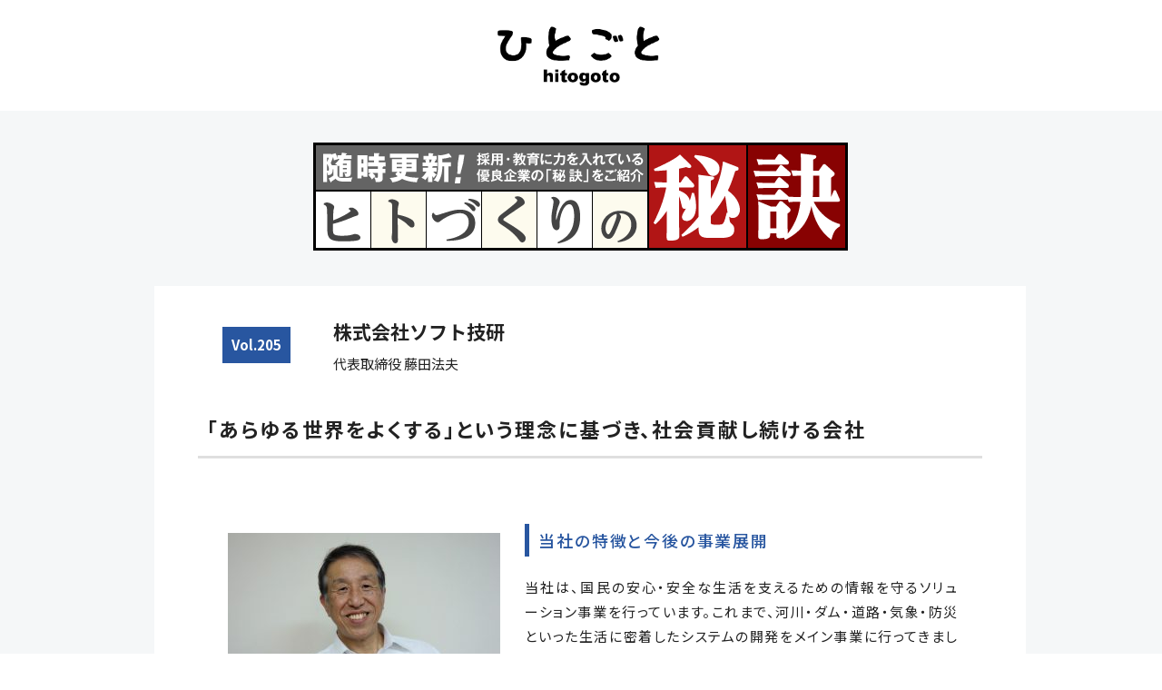

--- FILE ---
content_type: text/html; charset=UTF-8
request_url: https://hitogoto.jp/human/%E6%A0%AA%E5%BC%8F%E4%BC%9A%E7%A4%BE%E3%82%BD%E3%83%95%E3%83%88%E6%8A%80%E7%A0%94/
body_size: 5694
content:
<!doctype html><html lang="ja"><head>  <script defer src="[data-uri]"></script> <meta charset="UTF-8"><meta http-equiv="X-UA-Compatible" content="IE=edge"><meta name="viewport" content="width=device-width, initial-scale=1, viewport-fit=cover"><meta name="format-detection" content="telephone=no"><meta name="keywords" content="ひとごと,人事,優良企業,ヒトづくりの秘訣,人事の視点,採用,教育,代表取締役,社長,経営者,インタビュー,アドプランナー" /><meta name="description" content="ひとごとは、優良企業の経営者や人事担当者のインタビューを記事にしたサイトです。採用・教育に力を入れている優良企業経営者の「ヒトづくりの秘訣」、人事責任者ならでは「人事の視点」を発信しています。" />  <script defer src="https://www.googletagmanager.com/gtag/js?id=UA-192547447-1"></script> <script defer src="[data-uri]"></script> <meta property="og:locale" content="ja_JP"><meta property="og:title" content=""><meta property="og:description" content=""><meta property="og:type" content="article"><meta property="og:url" content="https://hitogoto.jp/"><meta property="og:image" content="https://hitogoto.jp/ogp.png"><link rel="preconnect" href="https://fonts.gstatic.com"><link href="https://fonts.googleapis.com/css?family=Noto+Sans+JP:400,500,700&amp;subset=japanese" rel="stylesheet"><link href="https://fonts.googleapis.com/css2?family=Roboto:wght@300;400;500&display=swap" rel="stylesheet"><link type="text/css" href="https://hitogoto.jp/css/sanitize.css" rel="stylesheet" media="all"><link type="text/css" href="https://hitogoto.jp/css/style.css" rel="stylesheet" media="all"><link type="text/css" href="https://hitogoto.jp/css/aos.css" rel="stylesheet" media="all"><link type="text/css" href="https://hitogoto.jp/css/page.css" rel="stylesheet" media="all"><link rel="stylesheet" href="https://hitogoto.jp/wp/wp-content/cache/autoptimize/autoptimize_single_5c66866682662c877626e50784b5b738.php" type="text/css" /><title>株式会社ソフト技研 ｜ ひとごと｜優良企業のヒトづくり｜hitogoto</title><meta name='robots' content='max-image-preview:large' /><link rel='dns-prefetch' href='//ajaxzip3.github.io' /><link rel='dns-prefetch' href='//s.w.org' /><link rel='stylesheet' id='wp-block-library-css'  href='https://hitogoto.jp/wp/wp-includes/css/dist/block-library/style.min.css' type='text/css' media='all' /><link rel="https://api.w.org/" href="https://hitogoto.jp/wp-json/" /><link rel="alternate" type="application/json" href="https://hitogoto.jp/wp-json/wp/v2/human/1382" /><link rel="canonical" href="https://hitogoto.jp/human/%e6%a0%aa%e5%bc%8f%e4%bc%9a%e7%a4%be%e3%82%bd%e3%83%95%e3%83%88%e6%8a%80%e7%a0%94/" /><link rel='shortlink' href='https://hitogoto.jp/?p=1382' /><link rel="alternate" type="application/json+oembed" href="https://hitogoto.jp/wp-json/oembed/1.0/embed?url=https%3A%2F%2Fhitogoto.jp%2Fhuman%2F%25e6%25a0%25aa%25e5%25bc%258f%25e4%25bc%259a%25e7%25a4%25be%25e3%2582%25bd%25e3%2583%2595%25e3%2583%2588%25e6%258a%2580%25e7%25a0%2594%2F" /><link rel="alternate" type="text/xml+oembed" href="https://hitogoto.jp/wp-json/oembed/1.0/embed?url=https%3A%2F%2Fhitogoto.jp%2Fhuman%2F%25e6%25a0%25aa%25e5%25bc%258f%25e4%25bc%259a%25e7%25a4%25be%25e3%2582%25bd%25e3%2583%2595%25e3%2583%2588%25e6%258a%2580%25e7%25a0%2594%2F&#038;format=xml" /> <script defer src="[data-uri]"></script> <style type="text/css">.wp_social_bookmarking_light{
    border: 0 !important;
    padding: 10px 0 20px 0 !important;
    margin: 0 !important;
}
.wp_social_bookmarking_light div{
    float: left !important;
    border: 0 !important;
    padding: 0 !important;
    margin: 0 5px 0px 0 !important;
    min-height: 30px !important;
    line-height: 18px !important;
    text-indent: 0 !important;
}
.wp_social_bookmarking_light img{
    border: 0 !important;
    padding: 0;
    margin: 0;
    vertical-align: top !important;
}
.wp_social_bookmarking_light_clear{
    clear: both !important;
}
#fb-root{
    display: none;
}
.wsbl_facebook_like iframe{
    max-width: none !important;
}
.wsbl_pinterest a{
    border: 0px !important;
}</style><link rel="icon" href="https://hitogoto.jp/wp/wp-content/uploads/2021/04/cropped-logo-32x32.png" sizes="32x32" /><link rel="icon" href="https://hitogoto.jp/wp/wp-content/uploads/2021/04/cropped-logo-192x192.png" sizes="192x192" /><link rel="apple-touch-icon" href="https://hitogoto.jp/wp/wp-content/uploads/2021/04/cropped-logo-180x180.png" /><meta name="msapplication-TileImage" content="https://hitogoto.jp/wp/wp-content/uploads/2021/04/cropped-logo-270x270.png" /></head><body> <noscript><iframe src="https://www.googletagmanager.com/ns.html?id=GTM-P3X642JB"
height="0" width="0" style="display:none;visibility:hidden"></iframe></noscript><header><div class="header-inner"><div class="header-logo"><h1 class="logo"><a href="/"><img src="/img/common/logo.png"></a></h1></div></div></header><section class="Page Human" data-aos="fade-up"><div id="maintitle"><div class="inner"><h2><a href="/human/"><img src="/img/page/human_main.png"></a></h2></div></div><div id="content"><div class="Data"><div class="inner"><div class="Single"><div class="Midashi Flexbox"><div class="no"><span>Vol.205</span></div><div class="info"><div class="company">株式会社ソフト技研</div><div class="profile">代表取締役 藤田法夫</div></div></div><h3 class="Title">「あらゆる世界をよくする」という理念に基づき、社会貢献し続ける会社</h3><article><div class="Flexbox"><div class="PhotoL"><img width="300" height="225" src="https://hitogoto.jp/wp/wp-content/uploads/2016/07/human_vol205_owner-300x225.jpg" class="attachment-medium size-medium" alt="" loading="lazy" srcset="https://hitogoto.jp/wp/wp-content/uploads/2016/07/human_vol205_owner-300x225.jpg 300w, https://hitogoto.jp/wp/wp-content/uploads/2016/07/human_vol205_owner-1024x768.jpg 1024w, https://hitogoto.jp/wp/wp-content/uploads/2016/07/human_vol205_owner-768x576.jpg 768w, https://hitogoto.jp/wp/wp-content/uploads/2016/07/human_vol205_owner-333x250.jpg 333w, https://hitogoto.jp/wp/wp-content/uploads/2016/07/human_vol205_owner.jpg 1120w" sizes="(max-width: 300px) 100vw, 300px" /></div><div class="TxtR"><h4>当社の特徴と今後の事業展開</h4><p>当社は、国民の安心・安全な生活を支えるための情報を守るソリューション事業を行っています。これまで、河川・ダム・道路・気象・防災といった生活に密着したシステムの開発をメイン事業に行ってきました。近年では、お客様の情報資産を守るため、IDとパスワードによる認証を簡単に、セキュアにするサービス「YubiOn」を開発し、提供しています。人の命や情報といった「何か」を守る、そんな事業を展開し続けます。</p></div></div><div class="Flexbox"><div class="PhotoR"><img width="300" height="225" src="https://hitogoto.jp/wp/wp-content/uploads/2016/07/human_vol205_photo01-300x225.jpg" class="attachment-medium size-medium" alt="" loading="lazy" srcset="https://hitogoto.jp/wp/wp-content/uploads/2016/07/human_vol205_photo01-300x225.jpg 300w, https://hitogoto.jp/wp/wp-content/uploads/2016/07/human_vol205_photo01-333x250.jpg 333w, https://hitogoto.jp/wp/wp-content/uploads/2016/07/human_vol205_photo01.jpg 360w" sizes="(max-width: 300px) 100vw, 300px" /></div><div class="TxtL"><h4>人材に対する想い</h4><p>当社は、自由な社風を大切にしており、社員がやりたいと思うことを尊重しています。その「やりたい」の目指すところが世界や人のためになるものであって欲しいと考えています。それは、人が古くから助け合ってきたように、人の集合体である会社も人を助ける「利他の精神」を持ちたいと考えているからです。世界や人のために生きるという想いを持っていれば、「やりたい」と思うことが自ずと人や世界のためになるはずです。当社の求めている人材は、そんな「想い」を持っている人です。より多くの人に役立つために自由な発想を持ち、いろいろなことにチャレンジしてもらいたいと思っています。自らのビジョンやアイデアを持ち、それを実現する努力をする人を求めています。</p></div></div><div class="Flexbox"><div class="TxtR"><h4>「知恵力」もつ人材へ</h4><p>当社が人材育成において大切にしていることは、社員に「知恵力」をつけてもらうことです。「知恵力」とは、何事もうまくやるようにすること、できない事でもできるようにするための方法を見出すことです。勉強力や技術力をつけることは素晴らしいことですが、もともと自分が持っている能力を発揮できることも重要です。「知恵力」をつけるためには、まずは「こうしたい！」という意思を持つことからはじまります。世界をよくするための「こうしたい」を生み出すために、自分やチームとどう向き合うか？といったことを、私とリーダー社員でとことん考える時間を毎朝30分設けています。まずはリーダー社員が「知恵力」を持ち、そこから部下へと浸透していくような環境を創っています。</p></div><div class="PhotoL"><img width="300" height="225" src="https://hitogoto.jp/wp/wp-content/uploads/2016/07/human_vol205_photo02-300x225.jpg" class="attachment-medium size-medium" alt="" loading="lazy" srcset="https://hitogoto.jp/wp/wp-content/uploads/2016/07/human_vol205_photo02-300x225.jpg 300w, https://hitogoto.jp/wp/wp-content/uploads/2016/07/human_vol205_photo02-333x250.jpg 333w, https://hitogoto.jp/wp/wp-content/uploads/2016/07/human_vol205_photo02.jpg 360w" sizes="(max-width: 300px) 100vw, 300px" /></div></div><div class="reason"><h5>かんばん娘のここが好き</h5><div class="wwaku"><div class="Flexbox"><div class="PhotoS"><img width="300" height="225" src="https://hitogoto.jp/wp/wp-content/uploads/2016/07/human_vol205_sign-300x225.jpg" class="attachment-medium size-medium" alt="" loading="lazy" srcset="https://hitogoto.jp/wp/wp-content/uploads/2016/07/human_vol205_sign-300x225.jpg 300w, https://hitogoto.jp/wp/wp-content/uploads/2016/07/human_vol205_sign-1024x768.jpg 1024w, https://hitogoto.jp/wp/wp-content/uploads/2016/07/human_vol205_sign-768x576.jpg 768w, https://hitogoto.jp/wp/wp-content/uploads/2016/07/human_vol205_sign-333x250.jpg 333w, https://hitogoto.jp/wp/wp-content/uploads/2016/07/human_vol205_sign.jpg 1120w" sizes="(max-width: 300px) 100vw, 300px" /></div><div class="TxtL">YubiOn事業部マーケティング担当の星野です。この会社の良いなと感じるところは、社長との距離が近いところですね。自分の希望を直接伝えることができるのが魅力だと思います。通るかどうかは別として。(笑)もともとプログラマーとして入社したのですが、今は広報物の制作や、イベントの運営・企画やイベントブースの設計などを担当しています。色々なことにチャレンジさせてもらえるので、とても勉強になります！</div></div></div></div></article></div><div class="Cominfo"><h4>株式会社ソフト技研</h4><table width="100%" border="0" cellspacing="0" cellpadding="0" class="resp"><tbody><tr><th scope="row">本社所在地</th><td>東京都渋谷区桜丘町4-23　渋谷桜丘ビル6F</td></tr><tr><th scope="row">設立</th><td>1983年11月2日</td></tr><tr><th scope="row">資本金</th><td>1,000万円</td></tr><tr><th scope="row">事業内容</th><td>社会システム事業・ＹｕｂｉＯｎ事業・ＳＥＳ事業</td></tr><tr><th scope="row">業種</th><td>ソフトウエア・情報処理系</td></tr><tr><th scope="row">URL</th><td><a href="http://www.sgk.co.jp/" target="_blank">http://www.sgk.co.jp/</a></td></tr></tbody></table></div><div class="navigation"> <a class="button" href="https://hitogoto.jp/human/%e6%9c%89%e9%99%90%e4%bc%9a%e7%a4%be%e3%82%a2%e3%83%83%e3%83%97%e3%83%aa%e3%83%b3%e3%82%af/" rel="next">← 次の記事へ</a> <a class="button-r" href="https://hitogoto.jp/human/%e3%82%b8%e3%83%bc%e3%83%bb%e3%83%96%e3%83%bc%e3%83%b3%e6%a0%aa%e5%bc%8f%e4%bc%9a%e7%a4%be/" rel="prev">前の記事へ →</a></div></div></div></div></section><div class="pagetop"><a href="#wrapper"><img src="/img/common/pagetop.svg" width="56" height="90" alt="pagetop"/></a></div><footer><div class="copyright">&copy; hitogoto.jp</div></footer> <script defer src="https://hitogoto.jp/js/jquery-2.1.1.js"></script> <script defer src="https://hitogoto.jp/js/script.js"></script> <script defer type="text/javascript" src="https://hitogoto.jp/js/slick.js"></script> <script defer src="https://hitogoto.jp/js/aos.js"></script> <script defer src="[data-uri]"></script>  <script defer src="[data-uri]"></script> <script defer type='text/javascript' src='https://ajaxzip3.github.io/ajaxzip3.js' id='ajaxzip3-script-js'></script> <script defer type='text/javascript' src='https://hitogoto.jp/wp/wp-includes/js/wp-embed.min.js' id='wp-embed-js'></script> </body></html>

--- FILE ---
content_type: text/css
request_url: https://hitogoto.jp/css/sanitize.css
body_size: 993
content:
/*! sanitize.css v2.0.0 | CC0 1.0 Public Domain | github.com/jonathantneal/sanitize.css */
/*
 * Normalization
 */
:root {
 /* -ms-overflow-style: -ms-autohiding-scrollbar;*/
  overflow-y: scroll;
  -webkit-text-size-adjust: 100%;
}

audio:not([controls]) {
  display: none;
}

button {
  overflow: visible;
}

details {
  display: block;
}

input[type="number"] {
  width: auto;
}

input[type="search"] {
  -webkit-appearance: textfield;
}

input[type="search"]::-webkit-search-cancel-button,
input[type="search"]::-webkit-search-decoration {
  -webkit-appearance: none;
}

main {
  display: block;
	position: relative;
	max-width: 2000px;
	margin: 0 auto;
}
summary {
  display: block;
}

pre {
  overflow: auto;
}

progress {
  display: inline-block;
}

small {
  font-size: 75%;
}

template {
  display: none;
}

textarea {
  overflow: auto;
}

[hidden] {
  display: none;
}

/*
 * Universal inheritance
 */
*,
::before,
::after {
  box-sizing: inherit;
}

* {
  font-size: inherit;
  line-height: inherit;
}

::before,
::after {
  text-decoration: inherit;
  vertical-align: inherit;
}

/*
 * Opinionated defaults
 */
*,
::before,
::after {
  border-style: solid;
  border-width: 0;
}

* {
  margin: 0;
  padding: 0;
}

:root {
  box-sizing: border-box;
  cursor: default;
  /*font: 100%/1.5 sans-serif;*/
  text-rendering: optimizeLegibility;
}

html {
  background-color: #FFFFFF;
  color: #000000;
}

a {
  text-decoration: none;
}

audio,
canvas,
iframe,
img,
svg,
video {
  vertical-align: middle;
}

button,
input,
select,
textarea {
  /*background-color: transparent;*/
}

button,
input,
textarea {
  color: inherit;
  font-family: inherit;
  font-style: inherit;
  font-weight: inherit;
}

button,
[type="button"],
[type="date"],
[type="datetime"],
[type="datetime-local"],
[type="email"],
[type="month"],
[type="number"],
[type="password"],
[type="reset"],
[type="search"],
[type="submit"],
[type="tel"],
[type="text"],
[type="time"],
[type="url"],
[type="week"],
select,
textarea {
  min-height: 1.5em;
}

code,
kbd,
pre,
samp {
  font-family: monospace, monospace;
}

nav ol,
nav ul {
  list-style: none;
}

/*
select {
  -moz-appearance: none;
  -webkit-appearance: none;
}

select::-ms-expand {
  display: none;
}

select::-ms-value {
  color: currentColor;
}
*/

table {
  border-collapse: collapse;
  border-spacing: 0;
}

textarea {
  resize: vertical;
}

::-moz-selection {
  background-color: #B3D4FC;
  color: #4c2b03;
  text-shadow: none;
}

::selection {
  background-color: #B3D4FC;
  color: #4c2b03;
  text-shadow: none;
}

[aria-busy="true"] {
  cursor: progress;
}

[aria-controls] {
  cursor: pointer;
}

[aria-disabled] {
  cursor: default;
}

[hidden][aria-hidden="false"] {
  clip: rect(0 0 0 0);
  display: inherit;
  position: absolute;
}

[hidden][aria-hidden="false"]:focus {
  clip: auto;
}

*, *:before, *:after {
    -webkit-box-sizing: border-box;
       -moz-box-sizing: border-box;
         -o-box-sizing: border-box;
        -ms-box-sizing: border-box;
            box-sizing: border-box;
}

--- FILE ---
content_type: text/css
request_url: https://hitogoto.jp/css/style.css
body_size: 1699
content:
@charset "UTF-8";

* {
    box-sizing: border-box;
}
html {
    margin: 0;
    padding: 0;
    font-size: 62.5%;
    overflow-x: hidden;
}
body {
    margin: 0;
    padding: 0;
    font-size: 1.5rem;
    font-family: 'Noto Sans JP', serif;
	font-weight: 400;
    -webkit-text-size-adjust: 100%;
    line-height: 2;
	color: #222222;
}
a {
    color: #60b2d1;
}
img {
    max-width: 100%;
    vertical-align: middle;
}

.copyright{
	text-align: center;
	font-size: 1.4rem;
	padding: 10px;
}



/* CSS Document */

#rd{
	margin-top: -70px;
	padding-top: 70px;
}

/*==================================================

title
==================================================*/

h1 {
	font-size: 3.3rem;
	font-weight: 500;
	letter-spacing: 0.1em;
	line-height: 180%;
}
h2 {
	font-size: 2.8rem;
	font-weight: 500;
	letter-spacing: 0.1em;
	line-height: 180%;
}
h3 {
	font-size: 2.2rem;
	font-weight: 500;
	letter-spacing: 0.1em;
	line-height: 180%;
}
h4 {
	font-size: 2.2rem;
	font-weight: 700;
	line-height: 180%;
	letter-spacing: 0.05em;
	margin-bottom: 20px;
}
h5,h6 {
	font-size: 1.8rem;
	line-height: 180%;
	font-weight: 500;
}

p{
	letter-spacing: 0.1em;
	line-height: 1.8em;
}
p.tC{
	text-align: center;
}
.min{
    font-family: 'Noto Serif JP', serif;
}

h1,h2,h3,h4,h5,h6 {
	-moz-font-feature-settings: "palt";
	-webkit-font-feature-settings: "palt";
	font-feature-settings: "palt";
}

p {
	-moz-font-feature-settings: "palt";
	-webkit-font-feature-settings: "palt";
	font-feature-settings: "palt";
	text-align: justify;
	text-justify: inter-ideograph;
	overflow-wrap: break-word;
}

input[type="submit"],
input[type="reset"] {
-webkit-appearance: none;
border-radius: 0;
}

/* micro cf */

.clearfix:after {
    content:" ";
    display:block;
    clear:both;
}

.sp-only{
	display: none;
}
/*==================================================

link img
==================================================*/

a {
	color: #1c4e95;
	text-decoration: underline;
	
	/* animation */
	
	-webkit-transition: all 0.3s;
	transition: all 0.3s;
}

@media print, screen and (min-width: 960px) {
a:hover {
	opacity: 0.7;
	text-decoration: none;
}
}
img {
	border: 0;
	vertical-align: top;
	font-size: 0;
	line-height: 0; 
	-ms-interpolation-mode: bicubic;
}
/*==================================================

table
==================================================*/


table{
	width: 96%;
	margin: 0 auto;
}

table th,
table td{
	padding: 15px 20px;
	vertical-align: top;
	border-bottom:1px solid #ccc;
	text-align: left;
}
table th{
	white-space: nowrap;
	font-weight: normal;
	letter-spacing: 0.1em;
	text-align: left;
	width: 20%;
}

/*==================================================

margin
==================================================*/

.mt-space0 {margin-top: 0!important;}
.mt-space3p {margin-top: 3%!important;}
.mt-space5p {margin-top: 5%!important;}
.mt-space8p {margin-top: 8%!important;}

.mb-space0 {margin-bottom: 0!important;}
.mb-space3p {margin-bottom: 3%!important;}
.mb-space5p {margin-bottom: 5%!important;}
.mb-space8p {margin-bottom: 8%!important;}
.pb-space8p {padding-bottom: 8%!important;}

/*==================================================

list
==================================================*/

ol,ul {
  list-style:none;
  margin: 0;
  padding: 0;
}

hr {
	background-color: #FFF;
	border-top: 2px dotted #ededed;
	margin: 10px 0 20px;
}

.Flexbox{
	display:-ms-flexbox;/*--- IE10 ---*/
	display:-webkit-flex;
	display:flex;
	-ms-flex-wrap:wrap;/*--- IE10 ---*/
	-webkit-flex-wrap:wrap;
	flex-wrap:wrap;
	-ms-flex-align:center;/*--- IE10 ---*/
	-webkit-align-items:center;
	align-items: center;
}

.Flexboxcenter{
	display:-ms-flexbox;/*--- IE10 ---*/
	display:-webkit-flex;
	display:flex;
	-ms-flex-pack:center;/*--- IE10 ---*/
	-webkit-justify-content:center;
	justify-content:center;
	-ms-flex-align:center;/*--- IE10 ---*/
	-webkit-align-items:center;
	align-items: center;
	-ms-flex-wrap:wrap;/*--- IE10 ---*/
	-webkit-flex-wrap:wrap;
	flex-wrap:wrap;
}
.tL{
	font-size: 120%;
}

.tS{
	font-size: 85%;
}
.tSS{
	font-size: 70%;
}
.tR{
	text-align: right;
}

@media print , screen and (max-width: 960px) {

body {
	font-size: 15px;
	font-size: 1.5rem;
}	
h1 {
		font-size: 2.5rem;
	}
h2 {
	font-size: 2.2rem;
}
	h3 {
		font-size: 2.0rem;
	}
	h4 {
		font-size: 2.0rem;
	}
	h5,h6 {
		font-size: 1.7rem;
	}
}
@media print , screen and (max-width: 768px) {
	

h2 {
	font-size: 2.0rem;
	letter-spacing: 0.05em;
}
	h3 {
		font-size: 1.8rem;
	}
	h4 {
		font-size: 1.8rem;
	}
	h5,h6 {
		font-size: 1.6rem;
	}
	
	
p{
	letter-spacing: 0.1em;
	line-height: 2.0em;
	padding: 0 10px;
}
.tSS{
	font-size: 60%;
}
	/*==================================================
	
	table
	==================================================*/
	
table{
	width: 96%;
	margin: 20px auto 30px;
}
table th,
table td{
	width: 100%;
	display: block;
	padding: 8px 10px;
	text-align: left;
	line-height: 1.8em;
	font-size: 1.4rem;
}
table th{
	border-right:none;
	border-bottom:none;
	padding: 8px 10px;
	background: #f3f3f3;
}
	
}

.sp-img{
	display: none;
}
.pc-img{
	display: block;
}
.brsp{display: none;}
.brpc{display: block;}

@media print , screen and (max-width: 768px) {
.brpc{display: none;}
}

@media print , screen and (max-width: 480px) {
body {
	font-size: 14px;
	font-size: 1.4rem;
		line-height: 1.8em;
}
.pc-img{
	display: none;
}
.sp-img{
	display: block;
}
.sp-only{
	display: block;
}
.brsp{display: block;}
	
.brpc{display: none;}
	p,li{
		font-size: 1.4rem;
		line-height: 1.8em;
	}
	dt,dd{
		font-size: 1.4rem;
		line-height: 1.8em;
	}
	h1 {
		font-size: 2.0rem;
	}
	h2 {
		font-size: 1.8rem;
	}
	h3 {
		font-size: 1.6rem;
	}
	h4,h5,h6 {
		font-size: 1.6rem;
	}
	
}




/** トップページ */

#main {
	max-width: 1400px;
	width: 100%;
	z-index: 1;
	position: relative;
	margin: 10px auto;
	text-align: center;
}

#main img{
	max-width: 100%;
	margin: auto;
	display: block;
}

#main .btn_insta{
	position: absolute;
	right: 0%;
	top: 0%;
}
#main .btn_about{
	position: absolute;
	right: 7%;
	bottom: 10%;
	
}

@media print , screen and (min-width:1px) and (max-width: 960px) {

#main {
	margin: 10px auto;
	padding: 0 15px;
}
#main .btn_insta{
	width: 12%;
}
#main .btn_about{
	width: 25%;
}
#main .btn_insta img,
#main .btn_about img{
	width: 100%;
	height: auto;
}

}
@media print , screen and (min-width:1px) and (max-width: 768px) {

}
@media only screen and (min-width:1px) and (max-width: 480px) {

#main .btn_about{
	position: absolute;
	right: 0;
	width: 30%;
	bottom: 6%;
	
}	

	
}
.inner{
	max-width: 1080px;
	width: 96%;
	margin: 5% auto;
	text-align: center;
}

.pagetop {
	width: 50px;
	height: 50px;
	right: 0px;
	bottom:0px;
	position: fixed;
	z-index: 50;
}
.pagetop img{
	width:100%;
	height: auto;
}



@media only screen and (min-width:1px) and (max-width: 480px) {
.inner{
	width: 98%;
	margin: 5% auto;
}
}

--- FILE ---
content_type: text/css
request_url: https://hitogoto.jp/css/page.css
body_size: 1304
content:
.logo{
	max-width: 200px;
	width: 80%;
	margin: 20px auto;
}
/* CSS Document */

.inner{
	max-width: 960px;
	margin: 0 auto 3%;
}


h2{
	position: relative;
	padding: 10px;
	font-weight: 700;
	color: #333;
	
}

.tC{
	text-align: center;
	margin: auto;
}

#maintitle{
	margin: 3% auto 0;
	text-align: center;
	max-width: 960px;
}

.Human,
.Personel{
	margin: 0 auto;
	padding: 0;
	position: relative;
	background:#f5f7f8;
	padding: 2% 0 ;
}
.Human #maintitle,
.Personel #maintitle{
	margin: 0 auto;
	max-width: 960px;
}


/*記事一覧*/


.DataList .List .Single{
	width: 48%;
	margin:  10px 1%;
	background: #fff;
	border:1px solid #dfdfdf;
	padding: 10px 0 0 0;
	/*border-bottom:1px solid #ccc;*/
	position: relative;
}
.DataList .List .Single .txt{
	padding: 10px 20px 20px;
}
.DataList .List .Single .Catch{
	text-align: left;
	font-size: 1.4rem;
	line-height: 1.8em;
	padding: 10px 10px 0 10px;
}
.DataList .List .Single .date{
	color: #880202;
	font-family: 'Roboto', sans-serif;
	font-weight: 500;
	text-align: left;
	border-bottom:1px dotted #ccc;
}

.DataList .List .Single .Photo{
	padding: 10px 10px 0;
	width: 40%;
	text-align: center;
}
.DataList .List .Single .Txt{
	padding: 10px 10px 0;
	width: 60%;
}
.DataList .List .Single .Title{
	text-align: left;
	padding: 10px;
	background: #f3f3f3;
	margin-top: 20px;
	
}
.DataList .List .Single .Title a{
	font-weight: 500;
	line-height: 1.8em;
	text-decoration: none;
	text-align: left;
	color: #333;
	display: block;
	position: relative;
}
.DataList .List .Single .Title a::before,
.DataList .List .Single .Title a::after{
    position: absolute;
    top: 0;
    bottom: 0;
    right: 20px;
    margin: auto;
    content: "";
    vertical-align: middle;
}.DataList .List .Single .Title a::before{
    right: 0px;
    width: 15px;
    height: 2px;
    background: #888;
}
.DataList .List .Single .Title a::after{
    right: 0px;
    width: 12px;
    height: 12px;
    border-top: 2px solid #888;
    border-right: 2px solid #888;
    -webkit-transform: rotate(45deg);
    transform: rotate(45deg);
}

/*記事詳細*/

.Data .Single{
	width: 100%;
	margin:  10px 1%;
	background: #fff;
	padding: 3% 5% 8%;
	/*border-bottom:1px solid #ccc;*/
	position: relative;
}

.Data .Single .Cat{
	position: absolute;
	right: 50px;
	top: 30px;
	font-size: 1.4rem;
}
.Data .Single .date{
	color: #cccccc;
	font-family: 'Roboto', sans-serif;
	font-weight: 500;
	text-align: left;
}


.Human .Data .Single h3,
.Personel .Data .Single h3{
	margin: 2% auto 0;
	padding: 20px 10px 10px;
	text-align: left;
	font-weight: 700;
}
.Human .Data .Single h3{
	border-bottom:3px solid #dfdfdf;
}
.Personel .Data .Single h3{
	border-bottom:3px solid #dfdfdf;
}
.Human .Data .Single h4{
	border-left:5px solid #2856a0;
	padding: 2px 10px;
	color: #2856a0;
	text-align: left;
	margin: 0 0 20px;
}
.Personel .Data .Single h4{
	border-left:5px solid #ef75bc;
	padding: 2px 10px;
	color: #ef75bc;
	text-align: left;
	margin: 0 0 20px;
}
.Table{
	width: 100%;
	margin:  0px 1%;
	padding: 3% 5% 8%;
	position: relative;
}


.Data .Single .Photo{
	width: 50%;
	padding: 20px;
	text-align: center;
}

.Data .Single .Txt{
	width: 50%;
	padding: 20px;
	text-align: left;
}
.Data .Single .PhotoL{
	width: 40%;
	padding: 20px 10px 20px 0;
	text-align: center;
	order: 1;
}

.Data .Single .TxtR{
	width: 60%;
	padding: 20px 0 20px 10px;
	text-align: left;
	order: 2;
}

.Data .Single .PhotoR{
	width: 40%;
	padding: 20px 0 20px 10px;
	text-align: center;
	order: 2;
}

.Data .Single .TxtL{
	width: 60%;
	padding: 20px 10px 20px 0;
	text-align: left;
	order: 1;
}


.Data .Single .PhotoS{
	width: 35%;
	padding: 20px;
	text-align: center;
}

.Data .Single .TxtW{
	width: 65%;
	padding: 20px;
	text-align: left;
}

.Midashi .no{
	width: 15%;
	text-align: center;
	
}
.Human .Midashi .no span{
	text-align: center;
	background: #2856a0;
	font-weight: 700;
	color: #fff;
	display: inline-block;
	padding: 5px 10px;
	
}
.Personel .Midashi .no span{
	text-align: center;
	background: #ef75bc;
	font-weight: 700;
	color: #fff;
	display: inline-block;
	padding: 5px 10px;
	
}
.Midashi .info{
	width: 85%;
	text-align: left;
	padding: 0 20px;
	
}
.Midashi .info .company{
	font-weight: 600;
	font-size: 1.4em;
	
}

.navigation{
	display: flex;
	justify-content: space-between;
	flex-wrap: wrap;
}


.Human .Data .reason{
	background: #2856a0;
	padding: 20px;
	margin: 5% auto 0;
}
.Personel .Data .reason{
	background: #ef75bc;
	padding: 20px;
	margin: 5% auto 0;
}
.Human .Data .reason h5,
.Personel .Data .reason h5{
	color: #fff;
	padding-bottom: 10px;
}
.Human .Data .reason .wwaku,
.Personel .Data .reason .wwaku{
	background: #fff;
	padding: 20px;
}

.Cominfo{
	width: 100%;
	margin:  10px 1%;
	background: #fff;
	padding: 3% 5% 8%;
	position: relative;
}


@media print , screen and (min-width:1px) and (max-width: 960px) {

.Category .Catlist ul li{
	width: 33.3333%;
	padding: 10px;
	text-align: center;
}
}
@media print , screen and (min-width:1px) and (max-width: 768px) {

/*記事一覧*/
.DataList .List .Single{
	width: 48%;
	margin:  10px 1%;
	background: #fff;
	/*border-bottom:1px solid #ccc;*/
	position: relative;
}

.Category .Catlist{
	padding: 10px;
}
}

@media only screen and (min-width:1px) and (max-width: 680px) {

.DataList .List .Single{
	width: 98%;
	margin:  10px 1%;
	background: #fff;
	border:1px solid #dfdfdf;
	padding: 10px 0 0 0;
	/*border-bottom:1px solid #ccc;*/
	position: relative;
}
.Data .Single .Photo{
	width: 100%;
	padding: 10px 0px;
	text-align: center;
}

.Data .Single .Txt{
	width: 100%;
	padding: 10px 0px;
	text-align: left;
}

.Data .Single .PhotoL{
	width: 100%;
	padding: 10px 0px;
	text-align: center;
	order: 2;
}

.Data .Single .TxtR{
	width: 100%;
	padding: 10px 0px;
	text-align: left;
	order: 1;
}

.Data .Single .PhotoR{
	width: 100%;
	padding: 10px 0px;
	text-align: center;
	order: 2;
}

.Data .Single .TxtL{
	width: 100%;
	padding: 10px 0px;
	text-align: left;
	order: 1;
}

.Data .Single .PhotoS{
	width: 100%;
	padding: 10px 0px;
	text-align: center;
}

.Data .Single .TxtW{
	width: 100%;
	padding: 10px 0px;
	text-align: left;
}
}
@media only screen and (min-width:1px) and (max-width: 480px) {

.DataList .List .Single{
	width: 98%;
	margin:  10px 1%;
	background: #fff;
	/*border-bottom:1px solid #ccc;*/
	position: relative;
}

	
/*記事一覧*/
.DataList .List .Single{
	width: 98%;
	margin:  10px 1%;
	background: #fff;
	padding: 10px 0 20px;
	/*border-bottom:1px solid #ccc;*/
	position: relative;
}
}


--- FILE ---
content_type: text/css; charset=utf-8
request_url: https://hitogoto.jp/wp/wp-content/cache/autoptimize/autoptimize_single_5c66866682662c877626e50784b5b738.php
body_size: 751
content:
@charset "utf-8";.SerchArea{position:relative;margin-top:20px}.SerchArea input[type=text]{color:#000!important;border:1px solid #ccc;background:#fff;padding:5px}.SerchArea input[type=submit]{background:#999;color:#fff;padding:5px 10px}.Comment{position:relative}.Comment h3{font-size:2rem;text-align:center;background:#90be20;color:#fff;padding:1px 10px;letter-spacing:.05em;margin:0 auto 3%}.Comment .required{color:#fb4700}.Comment label{display:block}.Comment input[type=text]{color:#000!important;border:1px solid #ccc;background:#fff;padding:0 5px;border-radius:5px}.Comment textarea{color:#000!important;border:1px solid #ccc;background:#fff;padding:0 5px;border-radius:5px}.Comment input[type=submit]{background:#00c0ff;color:#fff;padding:0 30px;border-radius:25px}.Comment .commentlist{padding:3%;margin:2%;border:3px solid #f5f7f8}.Comment .comment-author{text-align:left;border-bottom:2px solid #f5f7f8;padding:0 10px}.Comment cite.fn{text-align:left;display:inline-block}.Comment .comment-meta{text-align:right;margin:0 0 0 auto}.Comment .comment-meta a{font-size:.8em;color:#999;display:block;text-align:right;margin:0 0 0 auto}.Comment .reply{text-align:right;margin:0 0 0 auto}.Comment .reply a{background:#00c0ff;color:#fff;padding:5px 30px;border-radius:25px;font-size:.9em;text-decoration:none}.pagination{display:flex;justify-content:center;align-items:center;margin:8% auto 0}.pagination span,.pagination a{border-left:1px solid #fff;background-color:#fff;color:#999;text-decoration:none;padding:.2em 1em;display:flex;justify-content:center;align-items:center}.pagination a.prev{background-color:#2856a0;color:#fff}.pagination a.next{background-color:#2856a0;color:#fff}.pagination span{color:#fff;background-color:#999}.pagination a:hover{color:#fff;background-color:#2856a0}article{padding:6% 3%}article h1{font-size:3rem;font-weight:500;letter-spacing:.1em;line-height:180%}article h2{font-size:2.5rem;font-weight:500;letter-spacing:.1em;line-height:180%}article h3{font-size:2rem;font-weight:500;letter-spacing:.1em;line-height:180%}article h4,article h5,article h6{font-size:1.8rem;font-weight:500;letter-spacing:.1em;line-height:180%}.aligncenter{display:block;margin:0 auto}.alignright{float:right;margin-left:20px}.alignleft{float:left;margin-right:20px}img[class*=wp-image-],img[class*=attachment-]{height:auto;max-width:100%}.clearfix{overflow:hidden;zoom:1}.clearfix:after{content:"";display:block;clear:both}article div{margin-bottom:5px;min-height:10px}@media print,screen and (max-width:960px){article h1{font-size:2.5rem}article h2{font-size:2.2rem}article h3{font-size:1.8rem}article h4,article h5,article h6{font-size:1.7rem}}@media print,screen and (max-width:768px){article h1{font-size:2.2rem}article h2{font-size:2rem}article h3{font-size:1.7rem}article h4,article h5,article h6{font-size:1.6rem}}@media print,screen and (max-width:480px){article h1{font-size:2rem}article h2{font-size:1.8rem}article h3{font-size:1.6rem}article h4,article h5,article h6{font-size:1.5rem}}

--- FILE ---
content_type: application/javascript
request_url: https://hitogoto.jp/js/script.js
body_size: 798
content:
(function(){
    window.addEventListener('load', function(){
        document.body.classList.add('ready');
    });
})();

// メニュー
jQuery(function($){
    $('.global-nav-sub-item-list').each(function(){
        $('<li class="global-nav-sub-item-back"><a href="#">戻る</a></li>').appendTo(this);
    });
    $(document).on('click', '.global-nav-sub-item-back', function(){
        $(this).closest('.global-nav-sub-item-list').removeClass('open');
    });

    // ボタンクリック時
    $(document).on('click', '.global-nav-button', function(e){
        const $t = $(e.currentTarget);
        $t.toggleClass('open');
        $t.closest('.global-nav').toggleClass('open');
    });
    // メニュークリック時
    $(document).on('click', '.global-nav-item > a', function(e){
        const $t = $(e.currentTarget);
        const $next = $t.next('.global-nav-sub-item-list');
        if ($next.length > 0) {
            $t.toggleClass('open');
            $next.toggleClass('open');
            return false;
        }
    });
    // スワイプ時
    document.addEventListener('touchmove', function(e){
        if ($('.global-nav.open').length > 0) { // サイドバー表示時
            e.stopImmediatePropagation(); // 他のイベントハンドラの実行を阻止
            
            var $sidebar = $('.global-nav-item-list');
            console.log($sidebar.get(0).scrollHeight, $sidebar.outerHeight());
            if ($sidebar.get(0).scrollHeight <= $sidebar.outerHeight()) {
                e.preventDefault(); // サイドバーにスクロールバーが無い場合はスクロール無効 (ページスクロールしないようにする)
            }
        }
    }, { passive: false, capture: true });
});


// ページトップへ

$(function() {
    var topBtn = $('.pagetop');    
    topBtn.hide();
    //スクロールが100に達したらボタン表示
    $(window).scroll(function () {
        if ($(this).scrollTop() > 100) {
            topBtn.fadeIn();
        } else {
            topBtn.fadeOut();
        }
    });
    //スクロールしてトップ
    topBtn.click(function () {
        $('body,html').animate({
            scrollTop: 0
        }, 500);
        return false;
    });
});


--- FILE ---
content_type: image/svg+xml
request_url: https://hitogoto.jp/img/common/pagetop.svg
body_size: 327
content:
<?xml version="1.0" encoding="utf-8"?>
<!-- Generator: Adobe Illustrator 25.0.1, SVG Export Plug-In . SVG Version: 6.00 Build 0)  -->
<svg version="1.1" id="レイヤー_1" xmlns="http://www.w3.org/2000/svg" xmlns:xlink="http://www.w3.org/1999/xlink" x="0px"
	 y="0px" viewBox="0 0 43.5 43.5" style="enable-background:new 0 0 43.5 43.5;" xml:space="preserve">
<style type="text/css">
	.st0{fill:#90BE20;}
	.st1{fill:none;stroke:#FFFFFF;stroke-width:0.8;stroke-miterlimit:10;}
</style>
<rect class="st0" width="43.5" height="43.5"/>
<polyline class="st1" points="26.5,24.5 21.7,19.7 17,24.5 "/>
</svg>
